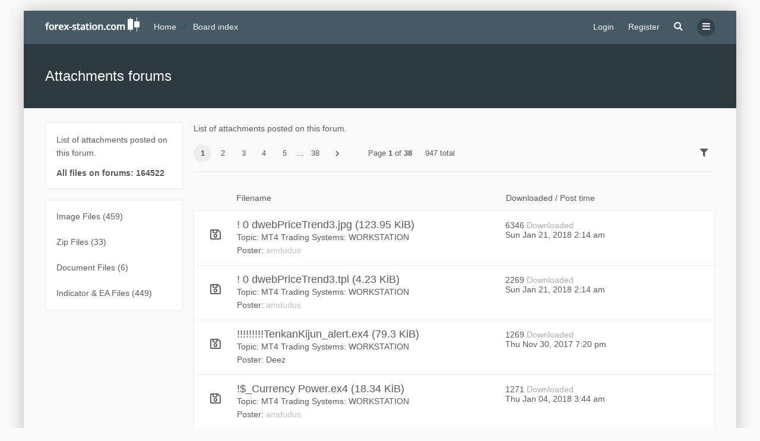

--- FILE ---
content_type: text/html; charset=UTF-8
request_url: https://forex-station.com/attach?t=8474838
body_size: 11149
content:
<!DOCTYPE html>
<html dir="ltr" lang="en-gb">
	<head>
<link rel="apple-touch-icon" sizes="180x180" href="/apple-touch-icon.png">
<link rel="manifest" href="/site.webmanifest">
<link rel="mask-icon" href="/safari-pinned-tab.svg" color="#5bbad5">
<meta name="msapplication-TileColor" content="#da532c">

	<meta name="theme-color" content="#59c5c7">
	<meta name="title" content="Forex Station | Advanced Technical Analysis Forum" />
	<meta name="keywords" content="forex forum, download forex indicators, forex systems, metatrader, mt4, mt5, technical indicators" />
<meta name="description" content="🥇 The world's #1 MT4 & MT5 developers. Our non-repainting MetaTrader indicators, Trading Systems & EA's are created in-house & 100% free to download."/>
		<meta charset="utf-8" />
		<meta http-equiv="X-UA-Compatible" content="IE=edge">
		<meta name="viewport" content="width=device-width, initial-scale=1" />
			
		<meta charset="utf-8">
		<meta http-equiv="X-UA-Compatible" content="IE=edge">
		<meta name="viewport" content="width=device-width, initial-scale=1">
		
		<title>Attachments forums</title>

		
					<link rel="canonical" href="/attach?t=8474838">
		
		<!--
			Style name: Ravaio
			Author: Gramziu
		--> 

					<link rel="stylesheet" href="https://forex-station.com/styles/ravaio/theme/stylesheet.min.css?assets_version=5578">
				
					
			
			<link rel="stylesheet" href="https://use.fontawesome.com/releases/v5.15.4/css/all.css" integrity="sha384-DyZ88mC6Up2uqS4h/KRgHuoeGwBcD4Ng9SiP4dIRy0EXTlnuz47vAwmeGwVChigm" crossorigin="anonymous">
				<link rel="stylesheet" href="https://forex-station.com/styles/ravaio/theme/cst.css?assets_version=5578">
 
		
		
		<style>
.chunk,
.chunk-inner {
	max-width: 1200px;
}
.site_logo {
	background-image: url("https://forex-station.com/ext/gramziu/ravaio/assets/site_logo.png");
	height: 24px;
	width: 159px;
}
.dropdown-profile {
	left: 200px;
}
.rtl .dropdown-profile {
	left: auto;
	right: 200px;
}
@media (min-width: 701px) {
	.postprofile {
		padding-right: 18px;
		width: 200px;
	}
	.postbody {
		margin-left: 200px;
	}
	.rtl .postprofile {
		padding-left: 18px;
		padding-right: 0;
	}
	.rtl .postbody {
		margin-right: 200px;
		margin-left: 0;
	}
}
@media (max-width: 700px) {
	.standard-profile {
		display: none;
	}
}
body {
	padding: 0 18px;
}
#wrap {
	border-radius: 2px;
	box-shadow: 0 0 30px rgba(0, 0, 0, 0.24);
	margin: 18px auto;
	max-width: 1200px;
}
#wrap-inner {
	background-color: #FFFFFF;
	border-radius: 2px;
}
.chunk {
	padding: 0 36px;
}
.chunk-inner {
	padding: 0 18px;
}
.chunk-10, .chunk-100, .chunk-125, .chunk-15, .chunk-20, .chunk-25, .chunk-30, .chunk-33, .chunk-35, .chunk-40, .chunk-45, .chunk-50, .chunk-55, .chunk-60, .chunk-65, .chunk-66, .chunk-70, .chunk-75, .chunk-80, .chunk-85, .chunk-90, .chunk-95 {
	padding: 0 18px;
}
#wrap-header,
#wrap-header-index {
	border-radius: 2px 2px 0 0;
}
.is-sticky #wrap-header,
.is-sticky #wrap-header-index {
	border-radius: 0;
}
#site-desc-full,
#site-desc-small,
#sub-header {
	border-radius: 2px 2px 0 0;
}
#wrap-footer {
	border-radius: 0 0 2px 2px;
}
#information {
	border-radius: 2px 2px 0 0;
}
@media (max-width: 1000px) {
	#wrap {
		margin: 0;
	}
	.chunk-inner {
		padding: 0;
	}
}
.is-sticky #wrap-header,
.is-sticky #wrap-header-index {
	border-radius: 0;
	box-shadow: 0 6px 6px -6px rgba(0, 0, 0, 0.42);
}
.anchor {
	margin-top: -56px;
	padding-top: 56px;
	display: block;
	float: left;
}
.postbody {
	background-color: transparent;
	border-width: 0 0 0 1px;
}
.rtl .postbody {
	border-width: 0 1px 0 0;
}
.post-actions {
	clear: both;
}
.postbody:after {
	clear: both;
	content: "";
	display: block;
}
.pm-self .postbody {
	border-width: 0 1px 0 0;
}
.rtl .pm-self .postbody {
	border-width: 0 0 0 1px;
}
.pm .postprofile,
.pm-self .postprofile {
	width: 53px;
}
@media (min-width: 701px) {
	.postprofile {
		padding: 18px;
	}
	.pm .postprofile,
	.pm-self .postprofile{
		padding: 18px 9px;
	}
}
@media (min-width: 601px) and (max-width: 700px) {
	.postprofile,
	.pm-self .postprofile {
		width: 53px;
	}
}
.post {
	background-color: rgb(249, 249, 249);
	border-color: #eeeeee;
	border-radius: 2px;
	border-style: solid;
	border-width: 1px;
	box-shadow: 0 0 6px rgba(0, 0, 0, 0.03);
}
.post.reported {
	border-color: #FFCFDB;
}
.post.unapproved {
	border-color: #FFCFBD;
}
@media (max-width: 600px) {
	.pm .postprofile,
	.pm-self .postprofile {
		margin: 0;
	}
}
#site-desc-full #page-description {
	top: ; left: ; right: ; bottom: ; text-align: center;
}
</style>
	<link rel="stylesheet" href="https://forex-station.com/ext/gramziu/ravaio/assets/colors.min.css?assets_version=5578">
<style>#index-link {
    display: block;
    position: absolute;
    left: 0;
    top: 0;
    right: 0;
    bottom: 0;
    font-size: 0;
}

.bbc_img {
    max-width: 100%;

}
.poster-online {
    background-color: #388e3c;
    border-color: #FFFFFF;

}

.emoji {
    cursor:text;
    height:1.5em;
    vertical-align:text-bottom;
    width:1.5em
}

.sub-header-buttons > * {
    position: relative;
}

.notice { opacity: 1 !important; }

#main-index + .background-deep {
    background-color: #F8F8F8;

}
#sidebar-recent-topics-forum a {
    font-weight: 500;
}

img.center {
    margin: 0 auto;
    display: block;
}

.responsive {
  max-width: 100%;
  height: auto;
}

.sub-header-buttons .button {
    margin-top: 3px;
    margin-bottom: 3px;
}
.table {
    border-radius:2px;
    border-spacing:0;
    border-collapse:initial;
}
.table th:first-child {
    border-top-left-radius:2px
}
.table th:last-child {
    border-top-right-radius:2px;
 }
.table tr+tr td {
    border-top-color:#eee;
    border-top-style:solid;
    border-top-width:1px;
}
.table tr:last-child td:first-child {
    border-bottom-left-radius:2px;
}
.table tr:last-child td:last-child {
    border-bottom-right-radius:2px;
}

#page-description {
    visibility: hidden;
    position: absolute;
}
.attachbox-item {
    padding: 0;
}
.attachbox-item {
    margin-bottom: 9px;
}</style>
		

		<link href="https://forex-station.com/ext/gfksx/thanksforposts/styles/ravaio/theme/thanks.css?assets_version=5578" rel="stylesheet" media="screen">
<link href="https://forex-station.com/ext/phpbb/pages/styles/ravaio/theme/pages_common.css?assets_version=5578" rel="stylesheet" media="screen">
<link href="https://forex-station.com/ext/stoker/adsenseads/styles/prosilver/theme/adsenseads.css?assets_version=5578" rel="stylesheet" media="screen">


			</head>
	<body id="phpbb" class="nojs notouch section-app/attach ltr  variant-1">

		
		<div id="wrap">

			
		<div id="wrap-inner">

			
			<a id="top" class="anchor" accesskey="t"></a>
			<div id="wrap-header">
								<div class="site-header chunk">
					<a id="logo" href="https://forex-station.com" title="Home"><span class="imageset site_logo"></span></a>

					<nav>
						
						<ul class="site-nav">

							
							
							
							
							
																	<li>
										<a href="https://forex-station.com/ucp.php?mode=login&amp;redirect=attach%3Ft%3D8474838&amp;sid=92d6f87a15ce00a814baa3bb9e6d96f1" title="Login" accesskey="x" data-toggle="modal" data-target="#quick-login" data-remote="false">Login</a>
									</li>
																									<li >
										<a href="https://forex-station.com/ucp.php?mode=register&amp;sid=92d6f87a15ce00a814baa3bb9e6d96f1">Register</a>
									</li>
								
								
							
							
															<li id="main-search-box" class="re-md-r">
									<a data-toggle="dropdown" class="w-drop" href="https://forex-station.com/search.php?sid=92d6f87a15ce00a814baa3bb9e6d96f1"><i class="fas fa-search"></i></a>
									<div class="dropdown-search">
										<form action="https://forex-station.com/search.php?sid=92d6f87a15ce00a814baa3bb9e6d96f1" method="get">
											<fieldset>
												<button type="submit" title="Search"><i class="fas fa-search"></i></button><div><input name="keywords" type="search" maxlength="128" title="Search for keywords" size="20" value="" placeholder="Search…" id="main-search" /></div>
												<input type="hidden" name="sid" value="92d6f87a15ce00a814baa3bb9e6d96f1" />

											</fieldset>
										</form>
									</div>
								</li>
							
							
							<li class="">
								<a data-toggle="dropdown" href="#" id="header-mini-menu"><i class="fas fa-bars"></i></a>
								<ul id="more-menu" class="dropdown-box">
																			<li id="main-search-box-md" class="re-md">
											<form action="https://forex-station.com/search.php?sid=92d6f87a15ce00a814baa3bb9e6d96f1" method="get">
												<fieldset>
													<button type="submit" title="Search"><i class="fas fa-search"></i></button><div><input name="keywords" type="search" maxlength="128" title="Search for keywords" size="20" value="" placeholder="Search…" id="main-search-md" /></div>
													<input type="hidden" name="sid" value="92d6f87a15ce00a814baa3bb9e6d96f1" />

												</fieldset>
											</form>
										</li>
									
									
<li class="separator re-md"></li>

																																																	<li><a href="https://forex-station.com/unanswered.html"><i class="far fa-comment fa-fw"></i>Unanswered topics</a></li>
										<li><a href="https://forex-station.com/active-topics.html"><i class="far fa-comment-dots fa-fw"></i>Active topics</a></li>
									
									<li><a href="/forex-economic-calendar?sid=92d6f87a15ce00a814baa3bb9e6d96f1"><i class="far fa-calendar fa-fw"></i>Forex Calendar</a></li>								</ul>
							</li>

							
						</ul>

						<ol itemscope itemtype="https://schema.org/BreadcrumbList" id="breadcrumbs" class="bread-normal"><li itemprop="itemListElement" itemscope itemtype="https://schema.org/ListItem">
			<a itemprop="item" itemtype="https://schema.org/Thing" itemscope href="https://forex-station.com" itemid="https://forex-station.com" data-navbar-reference="home">
				<span itemprop="name">Home</span>
			</a>
			<meta itemprop="position" content="1">
		</li><li itemprop="itemListElement" itemscope itemtype="https://schema.org/ListItem" class="crumb-solid">
		<a itemprop="item" itemtype="https://schema.org/Thing" itemscope href="https://forex-station.com/" itemid="https://forex-station.com/" accesskey="h" data-navbar-reference="index">
			<span itemprop="name">Board index</span>
		</a>
		<meta itemprop="position" content="2">
	</li></ol>
					</nav>
				</div>
							</div>

			

			<a id="start_here" class="anchor"></a>

			<div id="page-body" class="page-body" role="main">

				<script defer src="https://static.cloudflareinsights.com/beacon.min.js/vcd15cbe7772f49c399c6a5babf22c1241717689176015" integrity="sha512-ZpsOmlRQV6y907TI0dKBHq9Md29nnaEIPlkf84rnaERnq6zvWvPUqr2ft8M1aS28oN72PdrCzSjY4U6VaAw1EQ==" data-cf-beacon='{"rayId":"90f278108f3fe7f1","serverTiming":{"name":{"cfExtPri":true,"cfL4":true,"cfSpeedBrain":true,"cfCacheStatus":true}},"version":"2025.1.0","token":"0d1ee81a65cc409aa6e02cef6fae8e5c"}' crossorigin="anonymous" type="1b889c52bd739c0eba5a8e87-text/javascript"></script>
<script defer src="https://static.cloudflareinsights.com/beacon.min.js/vcd15cbe7772f49c399c6a5babf22c1241717689176015" integrity="sha512-ZpsOmlRQV6y907TI0dKBHq9Md29nnaEIPlkf84rnaERnq6zvWvPUqr2ft8M1aS28oN72PdrCzSjY4U6VaAw1EQ==" data-cf-beacon='{"rayId":"936367c1edd0a870","serverTiming":{"name":{"cfExtPri":true,"cfL4":true,"cfSpeedBrain":true,"cfCacheStatus":true}},"version":"2025.4.0-1-g37f21b1","token":"0d1ee81a65cc409aa6e02cef6fae8e5c"}' crossorigin="anonymous" type="57a03eaa431443fbeb8d395b-text/javascript"></script>
<script src="/cdn-cgi/scripts/7d0fa10a/cloudflare-static/rocket-loader.min.js" data-cf-settings="1b889c52bd739c0eba5a8e87-|49" defer type="57a03eaa431443fbeb8d395b-text/javascript"></script><script defer src="https://static.cloudflareinsights.com/beacon.min.js/vcd15cbe7772f49c399c6a5babf22c1241717689176015" integrity="sha512-ZpsOmlRQV6y907TI0dKBHq9Md29nnaEIPlkf84rnaERnq6zvWvPUqr2ft8M1aS28oN72PdrCzSjY4U6VaAw1EQ==" data-cf-beacon='{"rayId":"94659fac1e08a7f3","serverTiming":{"name":{"cfExtPri":true,"cfL4":true,"cfSpeedBrain":true,"cfCacheStatus":true}},"version":"2025.4.0-1-g37f21b1","token":"0d1ee81a65cc409aa6e02cef6fae8e5c"}' crossorigin="anonymous"></script>
<script src="/cdn-cgi/scripts/7d0fa10a/cloudflare-static/rocket-loader.min.js" data-cf-settings="57a03eaa431443fbeb8d395b-|49" defer></script><!--
	Attachnemt file center phpBB 3.1: Anvar Stybaev (http://apwa.ru)
-->

<style>
#wrap-header {
	z-index: 5 !important;
}
.bottom-ads {
	position: relative;
	width: 100%;
	padding: 40px;
	text-align: center;
}
@media (min-width: 700px) and (max-width: 801px), (min-width: 1000px) {
	.bottom-ads {
		display: none;
	}
}
</style>

<div id="sub-header">
	<div class="chunk">
		<div class="sub-header-title">
			<h2>Attachments forums</h2>
		</div>
	</div>
</div>

<div id="mbrs" class="background-main">
	<div class="chunk">

		<div id="cp-sidebar">

			<dl class="cp-sidebar-block" style="padding: 18px;">
				<p>List of attachments posted on this forum.</p>
				<br>
				<a href="/attach?sid=92d6f87a15ce00a814baa3bb9e6d96f1"><strong>All files on forums: 164522</strong></a>
			</dl>

						<div id="cp-menu">
				<ul>
										<li><a href="/attach/1?t=8474838&amp;sid=92d6f87a15ce00a814baa3bb9e6d96f1"> Image Files (459)</a></li>
										<li><a href="/attach/2?t=8474838&amp;sid=92d6f87a15ce00a814baa3bb9e6d96f1"> Zip Files (33)</a></li>
										<li><a href="/attach/4?t=8474838&amp;sid=92d6f87a15ce00a814baa3bb9e6d96f1"> Document Files (6)</a></li>
										<li><a href="/attach/6?t=8474838&amp;sid=92d6f87a15ce00a814baa3bb9e6d96f1"> Indicator &amp; EA Files (449)</a></li>
									</ul>
			</div>
<center>
<script async src="https://pagead2.googlesyndication.com/pagead/js/adsbygoogle.js?client=ca-pub-4522130838378759"
     crossorigin="anonymous"></script>
<!-- ATTACHMENTS BANNER 1 -->
<ins class="adsbygoogle"
     style="display:block"
     data-ad-client="ca-pub-4522130838378759"
     data-ad-slot="9928109413"
     data-ad-format="auto"
     data-full-width-responsive="true"></ins>
<script>
     (adsbygoogle = window.adsbygoogle || []).push({});
</script>
<br>
			
			

		</div>

		<div id="cp-main">
			<div id="cp-main-inner">

				<style>
	@media (max-width: 700px), (min-width: 801px) and (max-width: 1000px) {
		.cp-list-header {
			display: none;
		}
	}

	.cp-list li:hover .cp-list-icon-image img {
		transform: translate3d(-50%, -50%, 0);
	}

	.cp-list-icon-image img {
		transform: translate3d(-50%, -50%, 0);
		margin: 0;
		left: 50%;
		width: auto;
		height: auto;
		max-width: 52px;
		max-height: 100%;
		pointer-events: auto;
	}

	.forum_attachment:after {
		content: "\f0c7";
	}

	.cp-list li:hover .forum_attachment {
		color: inherit;
	}

	.ellipsis-text {
		display: inline-block;
		overflow: hidden;
		text-overflow: ellipsis;
		width: 100%;
	}

	@media (max-width: 800px) {
		#cp-sidebar {
			display: none;
		}
	}
</style>

	<form id="ucp" method="post" action="/attach?t=8474838&amp;sid=92d6f87a15ce00a814baa3bb9e6d96f1">
		
		<p>List of attachments posted on this forum.</p>

		<div class="action-bar-top">
			<div class="pagination">
				 
					<ul><li class="active"><span>1</span></li><li><a href="/attach?t=8474838&amp;sk=a&amp;sd=a&amp;sid=92d6f87a15ce00a814baa3bb9e6d96f1&amp;start=25" role="button">2</a></li><li><a href="/attach?t=8474838&amp;sk=a&amp;sd=a&amp;sid=92d6f87a15ce00a814baa3bb9e6d96f1&amp;start=50" role="button">3</a></li><li><a href="/attach?t=8474838&amp;sk=a&amp;sd=a&amp;sid=92d6f87a15ce00a814baa3bb9e6d96f1&amp;start=75" role="button">4</a></li><li><a href="/attach?t=8474838&amp;sk=a&amp;sd=a&amp;sid=92d6f87a15ce00a814baa3bb9e6d96f1&amp;start=100" role="button">5</a></li><li class="ellipsis" role="separator"><span>…</span></li><li><a href="/attach?t=8474838&amp;sk=a&amp;sd=a&amp;sid=92d6f87a15ce00a814baa3bb9e6d96f1&amp;start=925" role="button">38</a></li><li class="next"><a href="/attach?t=8474838&amp;sk=a&amp;sd=a&amp;sid=92d6f87a15ce00a814baa3bb9e6d96f1&amp;start=25" rel="next" role="button"><i class="fas fa-chevron-right"></i></a></li></ul><div class="page-jump">
		<a href="#" title="Click to jump to page…" data-toggle="dropdown">Page <strong>1</strong> of <strong>38</strong></a>
		<ul class="dropdown-box">
			<li class="page-jump-form"><input type="number" name="page-number" min="1" max="999999" title="Enter the page number you wish to go to" class="input" data-per-page="25" data-base-url="&#x2F;attach&#x3F;t&#x3D;8474838&amp;amp&#x3B;sk&#x3D;a&amp;amp&#x3B;sd&#x3D;a&amp;amp&#x3B;sid&#x3D;92d6f87a15ce00a814baa3bb9e6d96f1" data-start-name="start" placeholder="Jump to page" /><input class="button" value="Go" type="button" /></li>
		</ul>
	</div>								947 total
			</div>

			<div>
				<span class="button-round" data-toggle="dropdown"><i class="fa fa-filter"></i></span>

				<div class="dropdown-box-big">
					<div class="dropdown-header"><h5>Sort by</h5></div>
					<div class="dropdown-body">
						<select name="sk" id="sk"><option value="a" selected="selected">Filename</option><option value="b">File comment</option><option value="c">Extension</option><option value="d">File size</option><option value="e">Downloads</option><option value="f">Post time</option><option value="g">Topic title</option></select>
						<select name="sd" id="sd"><option value="a" selected="selected">Ascending</option><option value="d">Descending</option></select>
					</div> 
					<div class="dropdown-footer">
						<input type="submit" name="sort" value="Sort" />
					</div>
					
				</div>
			</div>
		</div>
		
		<div class="cp-list-header">
			<div class="cp-list-header-description"><div><a href="/attach?t=8474838&amp;sk=a&amp;sd=d&amp;sid=92d6f87a15ce00a814baa3bb9e6d96f1">Filename</a></div></div>
			<div class="cp-list-header-recent">
				<a href="/attach?t=8474838&amp;sk=e&amp;sd=a&amp;sid=92d6f87a15ce00a814baa3bb9e6d96f1">Downloaded</a> / <a href="/attach?t=8474838&amp;sk=f&amp;sd=a&amp;sid=92d6f87a15ce00a814baa3bb9e6d96f1">Post time</a>
			</div>
		</div>

		<ol class="cp-list">
					<li>
									<div class="cp-list-icon forum_attachment"></div>
								<div class="cp-list-description">
					<div class="cp-list-description-inner ellipsis-text">
						<h4>
							<a href="/attach/file/3415278?sid=92d6f87a15ce00a814baa3bb9e6d96f1" class="topictitle attachment-filename" title="! 0 dwebPriceTrend3.jpg">! 0 dwebPriceTrend3.jpg</a>
							(123.95 KiB)
						</h4>
						<p>
															Topic:
														<a href="https://forex-station.com/post1295466556.html#p1295466556">МТ4 Trading Systems: WORKSTATION</a>
						</p>
						<p>
							Poster:
							<a href="https://forex-station.com/member4928668.html?sid=92d6f87a15ce00a814baa3bb9e6d96f1" style="color: #BFBFBF;" class="username-coloured">amdudus</a>
						</p>
					</div>
				</div>
				<div class="cp-list-recent">
					6346 <dfn>Downloaded</dfn>
					<br>
					Sun Jan 21, 2018 2:14 am
				</div>
			</li>
					<li>
									<div class="cp-list-icon forum_attachment"></div>
								<div class="cp-list-description">
					<div class="cp-list-description-inner ellipsis-text">
						<h4>
							<a href="/attach/file/3415279?sid=92d6f87a15ce00a814baa3bb9e6d96f1" class="topictitle attachment-filename" title="! 0 dwebPriceTrend3.tpl">! 0 dwebPriceTrend3.tpl</a>
							(4.23 KiB)
						</h4>
						<p>
															Topic:
														<a href="https://forex-station.com/post1295466556.html#p1295466556">МТ4 Trading Systems: WORKSTATION</a>
						</p>
						<p>
							Poster:
							<a href="https://forex-station.com/member4928668.html?sid=92d6f87a15ce00a814baa3bb9e6d96f1" style="color: #BFBFBF;" class="username-coloured">amdudus</a>
						</p>
					</div>
				</div>
				<div class="cp-list-recent">
					2269 <dfn>Downloaded</dfn>
					<br>
					Sun Jan 21, 2018 2:14 am
				</div>
			</li>
					<li>
									<div class="cp-list-icon forum_attachment"></div>
								<div class="cp-list-description">
					<div class="cp-list-description-inner ellipsis-text">
						<h4>
							<a href="/attach/file/3414843?sid=92d6f87a15ce00a814baa3bb9e6d96f1" class="topictitle attachment-filename" title="!!!!!!!!!TenkanKijun_alert.ex4">!!!!!!!!!TenkanKijun_alert.ex4</a>
							(79.3 KiB)
						</h4>
						<p>
															Topic:
														<a href="https://forex-station.com/post1295466334.html#p1295466334">МТ4 Trading Systems: WORKSTATION</a>
						</p>
						<p>
							Poster:
							<a href="https://forex-station.com/member4929056.html?sid=92d6f87a15ce00a814baa3bb9e6d96f1" class="username">Deez</a>
						</p>
					</div>
				</div>
				<div class="cp-list-recent">
					1269 <dfn>Downloaded</dfn>
					<br>
					Thu Nov 30, 2017 7:20 pm
				</div>
			</li>
					<li>
									<div class="cp-list-icon forum_attachment"></div>
								<div class="cp-list-description">
					<div class="cp-list-description-inner ellipsis-text">
						<h4>
							<a href="/attach/file/3415125?sid=92d6f87a15ce00a814baa3bb9e6d96f1" class="topictitle attachment-filename" title="!$_Currency Power.ex4">!$_Currency Power.ex4</a>
							(18.34 KiB)
						</h4>
						<p>
															Topic:
														<a href="https://forex-station.com/post1295466487.html#p1295466487">МТ4 Trading Systems: WORKSTATION</a>
						</p>
						<p>
							Poster:
							<a href="https://forex-station.com/member4928668.html?sid=92d6f87a15ce00a814baa3bb9e6d96f1" style="color: #BFBFBF;" class="username-coloured">amdudus</a>
						</p>
					</div>
				</div>
				<div class="cp-list-recent">
					1271 <dfn>Downloaded</dfn>
					<br>
					Thu Jan 04, 2018 3:44 am
				</div>
			</li>
					<li>
									<div class="cp-list-icon forum_attachment"></div>
								<div class="cp-list-description">
					<div class="cp-list-description-inner ellipsis-text">
						<h4>
							<a href="/attach/file/3415124?sid=92d6f87a15ce00a814baa3bb9e6d96f1" class="topictitle attachment-filename" title="!$_Currency Power.jpg">!$_Currency Power.jpg</a>
							(102.93 KiB)
						</h4>
						<p>
															Topic:
														<a href="https://forex-station.com/post1295466487.html#p1295466487">МТ4 Trading Systems: WORKSTATION</a>
						</p>
						<p>
							Poster:
							<a href="https://forex-station.com/member4928668.html?sid=92d6f87a15ce00a814baa3bb9e6d96f1" style="color: #BFBFBF;" class="username-coloured">amdudus</a>
						</p>
					</div>
				</div>
				<div class="cp-list-recent">
					5608 <dfn>Downloaded</dfn>
					<br>
					Thu Jan 04, 2018 3:44 am
				</div>
			</li>
					<li>
									<div class="cp-list-icon forum_attachment"></div>
								<div class="cp-list-description">
					<div class="cp-list-description-inner ellipsis-text">
						<h4>
							<a href="/attach/file/3415160?sid=92d6f87a15ce00a814baa3bb9e6d96f1" class="topictitle attachment-filename" title="!MT4 STOPLIGHT 1.jpg">!MT4 STOPLIGHT 1.jpg</a>
							(262.88 KiB)
						</h4>
						<p>
															Topic:
														<a href="https://forex-station.com/post1295466506.html#p1295466506">МТ4 Trading Systems: WORKSTATION</a>
						</p>
						<p>
							Poster:
							<a href="https://forex-station.com/member4928668.html?sid=92d6f87a15ce00a814baa3bb9e6d96f1" style="color: #BFBFBF;" class="username-coloured">amdudus</a>
						</p>
					</div>
				</div>
				<div class="cp-list-recent">
					6320 <dfn>Downloaded</dfn>
					<br>
					Fri Jan 05, 2018 1:27 am
				</div>
			</li>
					<li>
									<div class="cp-list-icon forum_attachment"></div>
								<div class="cp-list-description">
					<div class="cp-list-description-inner ellipsis-text">
						<h4>
							<a href="/attach/file/3415162?sid=92d6f87a15ce00a814baa3bb9e6d96f1" class="topictitle attachment-filename" title="!MT4 STOPLIGHT.ex4">!MT4 STOPLIGHT.ex4</a>
							(28.12 KiB)
						</h4>
						<p>
															Topic:
														<a href="https://forex-station.com/post1295466506.html#p1295466506">МТ4 Trading Systems: WORKSTATION</a>
						</p>
						<p>
							Poster:
							<a href="https://forex-station.com/member4928668.html?sid=92d6f87a15ce00a814baa3bb9e6d96f1" style="color: #BFBFBF;" class="username-coloured">amdudus</a>
						</p>
					</div>
				</div>
				<div class="cp-list-recent">
					1845 <dfn>Downloaded</dfn>
					<br>
					Fri Jan 05, 2018 1:27 am
				</div>
			</li>
					<li>
									<div class="cp-list-icon forum_attachment"></div>
								<div class="cp-list-description">
					<div class="cp-list-description-inner ellipsis-text">
						<h4>
							<a href="/attach/file/3415159?sid=92d6f87a15ce00a814baa3bb9e6d96f1" class="topictitle attachment-filename" title="!MT4 STOPLIGHT.jpg">!MT4 STOPLIGHT.jpg</a>
							(81.71 KiB)
						</h4>
						<p>
															Topic:
														<a href="https://forex-station.com/post1295466506.html#p1295466506">МТ4 Trading Systems: WORKSTATION</a>
						</p>
						<p>
							Poster:
							<a href="https://forex-station.com/member4928668.html?sid=92d6f87a15ce00a814baa3bb9e6d96f1" style="color: #BFBFBF;" class="username-coloured">amdudus</a>
						</p>
					</div>
				</div>
				<div class="cp-list-recent">
					6320 <dfn>Downloaded</dfn>
					<br>
					Fri Jan 05, 2018 1:26 am
				</div>
			</li>
					<li>
									<div class="cp-list-icon forum_attachment"></div>
								<div class="cp-list-description">
					<div class="cp-list-description-inner ellipsis-text">
						<h4>
							<a href="/attach/file/3415161?sid=92d6f87a15ce00a814baa3bb9e6d96f1" class="topictitle attachment-filename" title="!MT4 STOPLIGHT.mq4">!MT4 STOPLIGHT.mq4</a>
							(24.58 KiB)
						</h4>
						<p>
															Topic:
														<a href="https://forex-station.com/post1295466506.html#p1295466506">МТ4 Trading Systems: WORKSTATION</a>
						</p>
						<p>
							Poster:
							<a href="https://forex-station.com/member4928668.html?sid=92d6f87a15ce00a814baa3bb9e6d96f1" style="color: #BFBFBF;" class="username-coloured">amdudus</a>
						</p>
					</div>
				</div>
				<div class="cp-list-recent">
					2180 <dfn>Downloaded</dfn>
					<br>
					Fri Jan 05, 2018 1:27 am
				</div>
			</li>
					<li>
									<div class="cp-list-icon forum_attachment"></div>
								<div class="cp-list-description">
					<div class="cp-list-description-inner ellipsis-text">
						<h4>
							<a href="/attach/file/3415463?sid=92d6f87a15ce00a814baa3bb9e6d96f1" class="topictitle attachment-filename" title="!Mur_VM-2.01.ex4">!Mur_VM-2.01.ex4</a>
							(18.97 KiB)
						</h4>
						<p>
															Topic:
														<a href="https://forex-station.com/post1295466654.html#p1295466654">МТ4 Trading Systems: WORKSTATION</a>
						</p>
						<p>
							Poster:
							<a href="https://forex-station.com/member4928668.html?sid=92d6f87a15ce00a814baa3bb9e6d96f1" style="color: #BFBFBF;" class="username-coloured">amdudus</a>
						</p>
					</div>
				</div>
				<div class="cp-list-recent">
					1252 <dfn>Downloaded</dfn>
					<br>
					Wed Feb 07, 2018 6:57 am
				</div>
			</li>
					<li>
									<div class="cp-list-icon forum_attachment"></div>
								<div class="cp-list-description">
					<div class="cp-list-description-inner ellipsis-text">
						<h4>
							<a href="/attach/file/3415462?sid=92d6f87a15ce00a814baa3bb9e6d96f1" class="topictitle attachment-filename" title="!Mur_VM-2.01.jpg">!Mur_VM-2.01.jpg</a>
							(137.56 KiB)
						</h4>
						<p>
															Topic:
														<a href="https://forex-station.com/post1295466654.html#p1295466654">МТ4 Trading Systems: WORKSTATION</a>
						</p>
						<p>
							Poster:
							<a href="https://forex-station.com/member4928668.html?sid=92d6f87a15ce00a814baa3bb9e6d96f1" style="color: #BFBFBF;" class="username-coloured">amdudus</a>
						</p>
					</div>
				</div>
				<div class="cp-list-recent">
					5229 <dfn>Downloaded</dfn>
					<br>
					Wed Feb 07, 2018 6:57 am
				</div>
			</li>
					<li>
									<div class="cp-list-icon forum_attachment"></div>
								<div class="cp-list-description">
					<div class="cp-list-description-inner ellipsis-text">
						<h4>
							<a href="/attach/file/3414832?sid=92d6f87a15ce00a814baa3bb9e6d96f1" class="topictitle attachment-filename" title="!SM_ADR Marker.ex4">!SM_ADR Marker.ex4</a>
							(12.4 KiB)
						</h4>
						<p>
															Topic:
														<a href="https://forex-station.com/post1295466325.html#p1295466325">МТ4 Trading Systems: WORKSTATION</a>
						</p>
						<p>
							Poster:
							<a href="https://forex-station.com/member4867375.html?sid=92d6f87a15ce00a814baa3bb9e6d96f1" class="username">friend4you</a>
						</p>
					</div>
				</div>
				<div class="cp-list-recent">
					1576 <dfn>Downloaded</dfn>
					<br>
					Thu Nov 30, 2017 1:31 am
				</div>
			</li>
					<li>
									<div class="cp-list-icon forum_attachment"></div>
								<div class="cp-list-description">
					<div class="cp-list-description-inner ellipsis-text">
						<h4>
							<a href="/attach/file/3414760?sid=92d6f87a15ce00a814baa3bb9e6d96f1" class="topictitle attachment-filename" title="!XPS v8 TRENDBARS.ex4">!XPS v8 TRENDBARS.ex4</a>
							(5.39 KiB)
						</h4>
						<p>
															Topic:
														<a href="https://forex-station.com/post1295466297.html#p1295466297">МТ4 Trading Systems: WORKSTATION</a>
						</p>
						<p>
							Poster:
							<a href="https://forex-station.com/member4928668.html?sid=92d6f87a15ce00a814baa3bb9e6d96f1" style="color: #BFBFBF;" class="username-coloured">amdudus</a>
						</p>
					</div>
				</div>
				<div class="cp-list-recent">
					4021 <dfn>Downloaded</dfn>
					<br>
					Tue Nov 28, 2017 1:49 am
				</div>
			</li>
					<li>
									<div class="cp-list-icon forum_attachment"></div>
								<div class="cp-list-description">
					<div class="cp-list-description-inner ellipsis-text">
						<h4>
							<a href="/attach/file/3415183?sid=92d6f87a15ce00a814baa3bb9e6d96f1" class="topictitle attachment-filename" title="# Hi Low - Open Close CANDLES.ex4"># Hi Low - Open Close CANDLES.ex4</a>
							(48.52 KiB)
						</h4>
						<p>
															Topic:
														<a href="https://forex-station.com/post1295466515.html#p1295466515">МТ4 Trading Systems: WORKSTATION</a>
						</p>
						<p>
							Poster:
							<a href="https://forex-station.com/member4928668.html?sid=92d6f87a15ce00a814baa3bb9e6d96f1" style="color: #BFBFBF;" class="username-coloured">amdudus</a>
						</p>
					</div>
				</div>
				<div class="cp-list-recent">
					1553 <dfn>Downloaded</dfn>
					<br>
					Mon Jan 15, 2018 6:51 am
				</div>
			</li>
					<li>
									<div class="cp-list-icon forum_attachment"></div>
								<div class="cp-list-description">
					<div class="cp-list-description-inner ellipsis-text">
						<h4>
							<a href="/attach/file/3415182?sid=92d6f87a15ce00a814baa3bb9e6d96f1" class="topictitle attachment-filename" title="# Hi Low - Open Close CANDLES.jpg"># Hi Low - Open Close CANDLES.jpg</a>
							(95.32 KiB)
						</h4>
						<p>
															Topic:
														<a href="https://forex-station.com/post1295466515.html#p1295466515">МТ4 Trading Systems: WORKSTATION</a>
						</p>
						<p>
							Poster:
							<a href="https://forex-station.com/member4928668.html?sid=92d6f87a15ce00a814baa3bb9e6d96f1" style="color: #BFBFBF;" class="username-coloured">amdudus</a>
						</p>
					</div>
				</div>
				<div class="cp-list-recent">
					4760 <dfn>Downloaded</dfn>
					<br>
					Mon Jan 15, 2018 6:51 am
				</div>
			</li>
					<li>
									<div class="cp-list-icon forum_attachment"></div>
								<div class="cp-list-description">
					<div class="cp-list-description-inner ellipsis-text">
						<h4>
							<a href="/attach/file/3415282?sid=92d6f87a15ce00a814baa3bb9e6d96f1" class="topictitle attachment-filename" title="##BreakOut_BOX_5_Asian_Session_HLbox_SCREEN_TEXT_indicator.jpg">##BreakOut_BOX_5_Asian_Session_HLbox_SCREEN_TEXT_indicator.jpg</a>
							(88.29 KiB)
						</h4>
						<p>
															Topic:
														<a href="https://forex-station.com/post1295466557.html#p1295466557">МТ4 Trading Systems: WORKSTATION</a>
						</p>
						<p>
							Poster:
							<a href="https://forex-station.com/member4928668.html?sid=92d6f87a15ce00a814baa3bb9e6d96f1" style="color: #BFBFBF;" class="username-coloured">amdudus</a>
						</p>
					</div>
				</div>
				<div class="cp-list-recent">
					6345 <dfn>Downloaded</dfn>
					<br>
					Sun Jan 21, 2018 2:16 am
				</div>
			</li>
					<li>
									<div class="cp-list-icon forum_attachment"></div>
								<div class="cp-list-description">
					<div class="cp-list-description-inner ellipsis-text">
						<h4>
							<a href="/attach/file/3415283?sid=92d6f87a15ce00a814baa3bb9e6d96f1" class="topictitle attachment-filename" title="##BreakOut_BOX_5_Asian_Session_HLbox_SCREEN_TEXT_indicator.mq4">##BreakOut_BOX_5_Asian_Session_HLbox_SCREEN_TEXT_indicator.mq4</a>
							(23.36 KiB)
						</h4>
						<p>
															Topic:
														<a href="https://forex-station.com/post1295466557.html#p1295466557">МТ4 Trading Systems: WORKSTATION</a>
						</p>
						<p>
							Poster:
							<a href="https://forex-station.com/member4928668.html?sid=92d6f87a15ce00a814baa3bb9e6d96f1" style="color: #BFBFBF;" class="username-coloured">amdudus</a>
						</p>
					</div>
				</div>
				<div class="cp-list-recent">
					1196 <dfn>Downloaded</dfn>
					<br>
					Sun Jan 21, 2018 2:16 am
				</div>
			</li>
					<li>
									<div class="cp-list-icon forum_attachment"></div>
								<div class="cp-list-description">
					<div class="cp-list-description-inner ellipsis-text">
						<h4>
							<a href="/attach/file/3415031?sid=92d6f87a15ce00a814baa3bb9e6d96f1" class="topictitle attachment-filename" title="#HA_T3-1_W_LNX.ex4">#HA_T3-1_W_LNX.ex4</a>
							(7.85 KiB)
						</h4>
						<p>
															Topic:
														<a href="https://forex-station.com/post1295466433.html#p1295466433">МТ4 Trading Systems: WORKSTATION</a>
						</p>
						<p>
							Poster:
							<a href="https://forex-station.com/member4928668.html?sid=92d6f87a15ce00a814baa3bb9e6d96f1" style="color: #BFBFBF;" class="username-coloured">amdudus</a>
						</p>
					</div>
				</div>
				<div class="cp-list-recent">
					1099 <dfn>Downloaded</dfn>
					<br>
					Mon Dec 25, 2017 11:11 pm
				</div>
			</li>
					<li>
									<div class="cp-list-icon forum_attachment"></div>
								<div class="cp-list-description">
					<div class="cp-list-description-inner ellipsis-text">
						<h4>
							<a href="/attach/file/3415030?sid=92d6f87a15ce00a814baa3bb9e6d96f1" class="topictitle attachment-filename" title="#HA_T3-1_W_LNX.jpg">#HA_T3-1_W_LNX.jpg</a>
							(105.51 KiB)
						</h4>
						<p>
															Topic:
														<a href="https://forex-station.com/post1295466433.html#p1295466433">МТ4 Trading Systems: WORKSTATION</a>
						</p>
						<p>
							Poster:
							<a href="https://forex-station.com/member4928668.html?sid=92d6f87a15ce00a814baa3bb9e6d96f1" style="color: #BFBFBF;" class="username-coloured">amdudus</a>
						</p>
					</div>
				</div>
				<div class="cp-list-recent">
					5100 <dfn>Downloaded</dfn>
					<br>
					Mon Dec 25, 2017 11:11 pm
				</div>
			</li>
					<li>
									<div class="cp-list-icon forum_attachment"></div>
								<div class="cp-list-description">
					<div class="cp-list-description-inner ellipsis-text">
						<h4>
							<a href="/attach/file/3415032?sid=92d6f87a15ce00a814baa3bb9e6d96f1" class="topictitle attachment-filename" title="#HA_T3-1_W_LNX.mq4">#HA_T3-1_W_LNX.mq4</a>
							(10.36 KiB)
						</h4>
						<p>
															Topic:
														<a href="https://forex-station.com/post1295466433.html#p1295466433">МТ4 Trading Systems: WORKSTATION</a>
						</p>
						<p>
							Poster:
							<a href="https://forex-station.com/member4928668.html?sid=92d6f87a15ce00a814baa3bb9e6d96f1" style="color: #BFBFBF;" class="username-coloured">amdudus</a>
						</p>
					</div>
				</div>
				<div class="cp-list-recent">
					1054 <dfn>Downloaded</dfn>
					<br>
					Mon Dec 25, 2017 11:11 pm
				</div>
			</li>
					<li>
									<div class="cp-list-icon forum_attachment"></div>
								<div class="cp-list-description">
					<div class="cp-list-description-inner ellipsis-text">
						<h4>
							<a href="/attach/file/3415466?sid=92d6f87a15ce00a814baa3bb9e6d96f1" class="topictitle attachment-filename" title="#MurreyMath-TimeFrame-masterpulha2.ex4">#MurreyMath-TimeFrame-masterpulha2.ex4</a>
							(25.46 KiB)
						</h4>
						<p>
															Topic:
														<a href="https://forex-station.com/post1295466654.html#p1295466654">МТ4 Trading Systems: WORKSTATION</a>
						</p>
						<p>
							Poster:
							<a href="https://forex-station.com/member4928668.html?sid=92d6f87a15ce00a814baa3bb9e6d96f1" style="color: #BFBFBF;" class="username-coloured">amdudus</a>
						</p>
					</div>
				</div>
				<div class="cp-list-recent">
					1172 <dfn>Downloaded</dfn>
					<br>
					Wed Feb 07, 2018 6:58 am
				</div>
			</li>
					<li>
									<div class="cp-list-icon forum_attachment"></div>
								<div class="cp-list-description">
					<div class="cp-list-description-inner ellipsis-text">
						<h4>
							<a href="/attach/file/3415464?sid=92d6f87a15ce00a814baa3bb9e6d96f1" class="topictitle attachment-filename" title="#MurreyMath-TimeFrame-masterpulha2.jpg">#MurreyMath-TimeFrame-masterpulha2.jpg</a>
							(122.65 KiB)
						</h4>
						<p>
															Topic:
														<a href="https://forex-station.com/post1295466654.html#p1295466654">МТ4 Trading Systems: WORKSTATION</a>
						</p>
						<p>
							Poster:
							<a href="https://forex-station.com/member4928668.html?sid=92d6f87a15ce00a814baa3bb9e6d96f1" style="color: #BFBFBF;" class="username-coloured">amdudus</a>
						</p>
					</div>
				</div>
				<div class="cp-list-recent">
					5229 <dfn>Downloaded</dfn>
					<br>
					Wed Feb 07, 2018 6:58 am
				</div>
			</li>
					<li>
									<div class="cp-list-icon forum_attachment"></div>
								<div class="cp-list-description">
					<div class="cp-list-description-inner ellipsis-text">
						<h4>
							<a href="/attach/file/3415465?sid=92d6f87a15ce00a814baa3bb9e6d96f1" class="topictitle attachment-filename" title="#MurreyMath-TimeFrame-masterpulha2.mq4">#MurreyMath-TimeFrame-masterpulha2.mq4</a>
							(12.82 KiB)
						</h4>
						<p>
															Topic:
														<a href="https://forex-station.com/post1295466654.html#p1295466654">МТ4 Trading Systems: WORKSTATION</a>
						</p>
						<p>
							Poster:
							<a href="https://forex-station.com/member4928668.html?sid=92d6f87a15ce00a814baa3bb9e6d96f1" style="color: #BFBFBF;" class="username-coloured">amdudus</a>
						</p>
					</div>
				</div>
				<div class="cp-list-recent">
					1332 <dfn>Downloaded</dfn>
					<br>
					Wed Feb 07, 2018 6:58 am
				</div>
			</li>
					<li>
									<div class="cp-list-icon forum_attachment"></div>
								<div class="cp-list-description">
					<div class="cp-list-description-inner ellipsis-text">
						<h4>
							<a href="/attach/file/3415468?sid=92d6f87a15ce00a814baa3bb9e6d96f1" class="topictitle attachment-filename" title="#Xard777-Octave_v6-mod.ex4">#Xard777-Octave_v6-mod.ex4</a>
							(12.38 KiB)
						</h4>
						<p>
															Topic:
														<a href="https://forex-station.com/post1295466655.html#p1295466655">МТ4 Trading Systems: WORKSTATION</a>
						</p>
						<p>
							Poster:
							<a href="https://forex-station.com/member4928668.html?sid=92d6f87a15ce00a814baa3bb9e6d96f1" style="color: #BFBFBF;" class="username-coloured">amdudus</a>
						</p>
					</div>
				</div>
				<div class="cp-list-recent">
					1227 <dfn>Downloaded</dfn>
					<br>
					Wed Feb 07, 2018 7:00 am
				</div>
			</li>
					<li>
									<div class="cp-list-icon forum_attachment"></div>
								<div class="cp-list-description">
					<div class="cp-list-description-inner ellipsis-text">
						<h4>
							<a href="/attach/file/3415467?sid=92d6f87a15ce00a814baa3bb9e6d96f1" class="topictitle attachment-filename" title="#Xard777-Octave_v6-mod.jpg">#Xard777-Octave_v6-mod.jpg</a>
							(106.04 KiB)
						</h4>
						<p>
															Topic:
														<a href="https://forex-station.com/post1295466655.html#p1295466655">МТ4 Trading Systems: WORKSTATION</a>
						</p>
						<p>
							Poster:
							<a href="https://forex-station.com/member4928668.html?sid=92d6f87a15ce00a814baa3bb9e6d96f1" style="color: #BFBFBF;" class="username-coloured">amdudus</a>
						</p>
					</div>
				</div>
				<div class="cp-list-recent">
					4821 <dfn>Downloaded</dfn>
					<br>
					Wed Feb 07, 2018 7:00 am
				</div>
			</li>
				</ol>

		<div class="action-bar-bottom">
			<div class="pagination">
				 
					<ul><li class="active"><span>1</span></li><li><a href="/attach?t=8474838&amp;sk=a&amp;sd=a&amp;sid=92d6f87a15ce00a814baa3bb9e6d96f1&amp;start=25" role="button">2</a></li><li><a href="/attach?t=8474838&amp;sk=a&amp;sd=a&amp;sid=92d6f87a15ce00a814baa3bb9e6d96f1&amp;start=50" role="button">3</a></li><li><a href="/attach?t=8474838&amp;sk=a&amp;sd=a&amp;sid=92d6f87a15ce00a814baa3bb9e6d96f1&amp;start=75" role="button">4</a></li><li><a href="/attach?t=8474838&amp;sk=a&amp;sd=a&amp;sid=92d6f87a15ce00a814baa3bb9e6d96f1&amp;start=100" role="button">5</a></li><li class="ellipsis" role="separator"><span>…</span></li><li><a href="/attach?t=8474838&amp;sk=a&amp;sd=a&amp;sid=92d6f87a15ce00a814baa3bb9e6d96f1&amp;start=925" role="button">38</a></li><li class="next"><a href="/attach?t=8474838&amp;sk=a&amp;sd=a&amp;sid=92d6f87a15ce00a814baa3bb9e6d96f1&amp;start=25" rel="next" role="button"><i class="fas fa-chevron-right"></i></a></li></ul><div class="page-jump">
		<a href="#" title="Click to jump to page…" data-toggle="dropdown">Page <strong>1</strong> of <strong>38</strong></a>
		<ul class="dropdown-box">
			<li class="page-jump-form"><input type="number" name="page-number" min="1" max="999999" title="Enter the page number you wish to go to" class="input" data-per-page="25" data-base-url="&#x2F;attach&#x3F;t&#x3D;8474838&amp;amp&#x3B;sk&#x3D;a&amp;amp&#x3B;sd&#x3D;a&amp;amp&#x3B;sid&#x3D;92d6f87a15ce00a814baa3bb9e6d96f1" data-start-name="start" placeholder="Jump to page" /><input class="button" value="Go" type="button" /></li>
		</ul>
	</div>								947 total
			</div>
		</div>
	</form>

				
				<center>
<script async src="https://pagead2.googlesyndication.com/pagead/js/adsbygoogle.js?client=ca-pub-4522130838378759"
     crossorigin="anonymous"></script>
<!-- ATTACHMENTS BANNER 2 -->
<ins class="adsbygoogle"
     style="display:block"
     data-ad-client="ca-pub-4522130838378759"
     data-ad-slot="4177089284"
     data-ad-format="auto"
     data-full-width-responsive="true"></ins>
<script>
     (adsbygoogle = window.adsbygoogle || []).push({});
</script>
</center>
<br>
				<div class="bottom-ads">
					<center>
<script async src="https://pagead2.googlesyndication.com/pagead/js/adsbygoogle.js?client=ca-pub-4522130838378759"
     crossorigin="anonymous"></script>
<!-- ATTACHMENTS BANNER 3 -->
<ins class="adsbygoogle"
     style="display:block"
     data-ad-client="ca-pub-4522130838378759"
     data-ad-slot="4298782519"
     data-ad-format="auto"
     data-full-width-responsive="true"></ins>
<script>
     (adsbygoogle = window.adsbygoogle || []).push({});
</script>
</center>
<br>
				</div>

			</div>
		</div>

	</div>
</div>

							</div>

		<div id="wrap-footer">

				<div id="back-to-top-wrap">
		<a id="back-to-top" href="#phpbb"><i class="fas fa-chevron-up"></i></a>
	</div>
	<div class="chunk-inner">
					<div class="chunk-25">
				<div class="rc-posts">
	<div class="rc-posts-out">
					<a href="https://forex-station.com/member4962541.html">
				<div class="rc-avatar-none avatar-none">pyloop</div>
			</a>
				<div class="rc-title">
			<a href="https://forex-station.com/topic8418142.html">Re: MT4 Indicator requests and ideas</a>
		</div>
		<div class="rc-content">
			<a href="https://forex-station.com/post1295579297.html#p1295579297">Good morning. Is it possible to have a horizontal </a>
		</div>
		<div class="rc-details">
			<a href="https://forex-station.com/member4962541.html" class="rc-author">pyloop</a>,
			<a href="https://forex-station.com/post1295579297.html#p1295579297" class="rc-time">Fri Jan 23, 2026 1:01 am</a>
		</div>
	</div>
</div>
			</div>
					<div class="chunk-25">
				<div class="rc-posts">
	<div class="rc-posts-out">
					<a href="https://forex-station.com/member4927200.html">
				<div class="rc-avatar"><img class="avatar" src="https://forex-station.com/styles/ravaio/theme/images/no_avatar.gif" data-src="https://forex-station.com/download/file.php?avatar=4927200_1493735165.jpg" width="96" height="88" alt="User avatar" /></div>
			</a>
				<div class="rc-title">
			<a href="https://forex-station.com/topic8472836.html">Re: Oscillator &amp; Histogram indicator(s) - cTrader</a>
		</div>
		<div class="rc-content">
			<a href="https://forex-station.com/post1295579296.html#p1295579296">AO_Zotik 8.0   The AO Zotik Indicator is a custom </a>
		</div>
		<div class="rc-details">
			<a href="https://forex-station.com/member4927200.html" class="rc-author">Tsar</a>,
			<a href="https://forex-station.com/post1295579296.html#p1295579296" class="rc-time">Thu Jan 22, 2026 11:51 pm</a>
		</div>
	</div>
</div>
			</div>
					<div class="chunk-25">
				<div class="rc-posts">
	<div class="rc-posts-out">
					<a href="https://forex-station.com/member4964428.html">
				<div class="rc-avatar-none avatar-none">newbietrader1</div>
			</a>
				<div class="rc-title">
			<a href="https://forex-station.com/topic8475376.html">Re: The FNC Greedy System</a>
		</div>
		<div class="rc-content">
			<a href="https://forex-station.com/post1295579295.html#p1295579295">  Dear Mr Funchi,  I think I understand your expla</a>
		</div>
		<div class="rc-details">
			<a href="https://forex-station.com/member4964428.html" class="rc-author">newbietrader1</a>,
			<a href="https://forex-station.com/post1295579295.html#p1295579295" class="rc-time">Thu Jan 22, 2026 11:17 pm</a>
		</div>
	</div>
</div>
			</div>
					<div class="chunk-25">
				<div class="rc-posts">
	<div class="rc-posts-out">
					<a href="https://forex-station.com/member4932353.html">
				<div class="rc-avatar"><img class="avatar" src="https://forex-station.com/styles/ravaio/theme/images/no_avatar.gif" data-src="https://forex-station.com/download/file.php?avatar=4932353_1751190984.png" width="100" height="92" alt="User avatar" /></div>
			</a>
				<div class="rc-title">
			<a href="https://forex-station.com/topic8475361.html">Re: WW3 Countdown</a>
		</div>
		<div class="rc-content">
			<a href="https://forex-station.com/post1295579294.html#p1295579294">Ukraine is being plunged into chaos. Major cities </a>
		</div>
		<div class="rc-details">
			<a href="https://forex-station.com/member4932353.html" class="rc-author">Ogee</a>,
			<a href="https://forex-station.com/post1295579294.html#p1295579294" class="rc-time">Thu Jan 22, 2026 9:06 pm</a>
		</div>
	</div>
</div>
			</div>
				<div class="clear"></div>
					<hr class="rc-hr">
			</div>
	
			<div class="site-footer chunk">

				
				<nav>
					<ul>
													<li>
								<a href="https://forex-station.com" data-navbar-reference="home">
									Home
								</a>
							</li>
												
														
																												<li >
			<a href="/whois-forex-station-forum?sid=92d6f87a15ce00a814baa3bb9e6d96f1" title="">
				<span>Who are we?</span>
			</a>
		</li>
																<li >
			<a href="/advertise-with-forex-station?sid=92d6f87a15ce00a814baa3bb9e6d96f1" title="">
				<span>Media Kit</span>
			</a>
		</li>
													<li class="rside">
							All times are <span title="Australia/Sydney">UTC+11:00</span>
						</li>
						<li class="rside">
							It is currently Fri Jan 23, 2026 5:31 am
						</li>
							<li class="">
					<a href="https://forex-station.com/forex-economic-calendar"><i class="fa fa-calendar fa-xs"></i></a>
			</li>
	<li class="">
					<a href="https://www.facebook.com/ForexStationCoding/"><i class="fab fa-facebook fa-xs"></i></a>
			</li>
	<li class="">
					<a href="https://twitter.com/forex_station"><i class="fab fa-twitter fa-xs"></i></a>
			</li>
					</ul>
				</nav>

				<div class="footer-text"><span class="rside">Powered by phpBB® & Gramziu - Web Ops By SiteSplat, Forex Station ©2016 - 2026</span>Your data is secure with us <i class="fab fa-cloudflare" style="color:Orange" fa-xs"></i> </a></div><div class="clear"></div><p class="footer-row">

</p>				<span class="rside"></span>

							</div>

			
		</div>

		</div>
		</div>

				<div class="modal fade" id="quick-login" tabindex="-1" role="dialog" aria-labelledby="Login">
			<div class="modal-dialog" role="document">
			<div class="modal-content">
				<form method="post" action="https://forex-station.com/ucp.php?mode=login&amp;sid=92d6f87a15ce00a814baa3bb9e6d96f1">
					<fieldset>
						<div class="modal-header">
							<button type="button" data-dismiss="modal" class="modal-close"><i class="fas fa-times"></i></button>
							<h4 id="Login"><a href="https://forex-station.com/ucp.php?mode=login&amp;redirect=attach%3Ft%3D8474838&amp;sid=92d6f87a15ce00a814baa3bb9e6d96f1">Login</a></h4>
						</div>
						<div class="modal-body">
							<label for="username"><span class="w-input">Username:</span><br><input type="text" tabindex="1" name="username" id="username" size="10" class="input" title="Username" /></label><br>
							<label for="password"><span class="w-input">Password:</span><br><input type="password" tabindex="2" name="password" id="password" size="10" class="input" title="Password" autocomplete="off" /></label><br>
																					<label for="autologin"><input type="checkbox" tabindex="4" name="autologin" id="autologin" class="check" /><span class="check"></span><span>Remember me</span></label><br>
														<label for="viewonline"><input type="checkbox" name="viewonline" id="viewonline" tabindex="5" class="check" /><span class="check"></span><span>Hide my online status this session</span></label>
						</div>
						<div class="modal-footer w-register-link">
							<input type="submit" tabindex="5" name="login" value="Login" class="button" />
																						<a href="https://forex-station.com/ucp.php?mode=register&amp;sid=92d6f87a15ce00a814baa3bb9e6d96f1">Register</a>
														<input type="hidden" name="redirect" value="./attach?t=8474838&amp;sid=92d6f87a15ce00a814baa3bb9e6d96f1" />
<input type="hidden" name="creation_time" value="1769106689" />
<input type="hidden" name="form_token" value="0e9db013db3be22e27f35032a6b6b9506e61674e" />

							
						</div>
					</fieldset>
				</form>
			</div>
			</div>
		</div>
		
		<div style="display: none;">
			<a id="bottom" class="anchor" accesskey="z"></a>
					</div>

		<div id="darkenwrapper" class="darkenwrapper" data-ajax-error-title="AJAX error" data-ajax-error-text="Something went wrong when processing your request." data-ajax-error-text-abort="User aborted request." data-ajax-error-text-timeout="Your request timed out; please try again." data-ajax-error-text-parsererror="Something went wrong with the request and the server returned an invalid reply.">
			<div id="darken" class="darken"></div>
		</div>

		<div id="phpbb_alert" class="modal-bb" data-l-err="Error" data-l-timeout-processing-req="Request timed out.">
			<div class="modal-bb-content">
				<div class="modal-bb-body">
					<a href="#" class="modal-bb-close alert_close"><i class="fas fa-times"></i></a>
					<span class="alert_title"></span>
					<p class="alert_text"></p>
				</div>
			</div>
		</div>
		<div id="phpbb_confirm" class="modal-bb">
			<div class="modal-bb-content">
				<div class="modal-bb-body">
					<a href="#" class="modal-bb-close alert_close"><i class="fas fa-times"></i></a>
					<p class="alert_text"></p>
				</div>
			</div>
		</div>

		<script src="//ajax.googleapis.com/ajax/libs/jquery/3.7.1/jquery.min.js"></script>
		<script src="https://forex-station.com/styles/ravaio/template/core.min.js?assets_version=5578"></script>

				
		
				
	


		<script>
	</script>
	<script>
		$(document).ready(function(){
			$('#wrap-header, #wrap-header-index').sticky();
		});
	</script>
		<script>
		var btt_btn = $('#back-to-top'),
			btt_btn_wrap = $('#back-to-top-wrap'),
			btt_btn_wrap_bottom = parseInt(btt_btn_wrap.css('bottom'));

		btt_btn.click(function(e) {
			e.preventDefault();

			$('html, body').animate({
				scrollTop: 0
			}, 400);
		});

		$(window).on('scroll load', function() {
			var scroll_top = $(window).scrollTop(),
				window_height = window.innerHeight,
				sticky_point = $('#wrap-footer')[0].getBoundingClientRect().top - btt_btn.height() / 2,
				sticky_treshold = window_height - btt_btn.height() - btt_btn_wrap_bottom;

			if (scroll_top > 164) {
				btt_btn.addClass('btt-visible');
			} else {
				btt_btn.removeClass('btt-visible');
			}

			if (sticky_point < sticky_treshold) {
				btt_btn_wrap.addClass('btt-docked');
			} else {
				btt_btn_wrap.removeClass('btt-docked');
			}
		});
	</script>
	<script>
		var variant_list = [["Light",0,"0"],["Dark",2,"0"]],
			theme_variant,
			theme_variant_radio;

		if (variant_list.length >= 2) {
			jQuery.each(variant_list, function() {
				theme_variant = $('<label>', {
					id: 'theme-variant-' + $(this)[1],
					class: 'theme-variant',
					text: $(this)[0]
				});

				theme_variant_radio = $('<input>', {
					value: $(this)[1],
					type: 'radio',
					name: 'ra_variant'
				});

				theme_variant.prepend(theme_variant_radio);
				$('#theme-variants').append(theme_variant);
			});

			$('.theme-variant').click(function() {
				$(this).children('input').attr('checked', 'checked');
				$('#theme-variants').submit();
			});
		} else {
			$('#theme-variants').parents('.sidebar-block').remove();
		}
	</script>
<script>
	$(function() {

		var sidebarRecentPostDiv = $("#sidebar-recent-topics");

		if (sidebarRecentPostDiv.length) {

			var contentWrap = document.createElement("div");
			contentWrap.className = ("sidebar-recent-content loading");
			sidebarRecentPostDiv.append(contentWrap);

			$.ajax({url: '/feed/topics?sid=92d6f87a15ce00a814baa3bb9e6d96f1', success: function (data) {
				sidebarRecentPostDiv.removeClass('loading');
				$('.sidebar-recent-content').removeClass('loading');

				$(data).find("entry").each(function (i) {
					var el = $(this);
					var entryWrap = document.createElement("div");

					var entryTitle = document.createElement("a");
					var entryAuthor = document.createElement("span");
					var entryCategory = document.createElement("span");

					entryTitle.className = ("sidebar-recent-title");
					entryAuthor.className = ("sidebar-recent-author");
					entryCategory.className = ("sidebar-recent-category");

					function cutText(name) {
						if (name == "title") {
							var elementText = el.find(name).text();
							elementText = elementText.substring(elementText.indexOf("•") + 2);
							elementText = unescapeHTML(elementText);
						} else if (name == "category") {
							var elementText = el.find(name).attr("label");
							elementText = unescapeHTML(elementText);
						} else {
							var elementText = el.find(name).text();
							elementText = unescapeHTML(elementText);
						}

						return elementText;
					};

					// Based on: http://stackoverflow.com/questions/1787322/htmlspecialchars-equivalent-in-javascript/4835406#comment36196953_4835406
					function unescapeHTML(text) {
						var map = {
							'&amp;': '&',
							'&lt;': '<',
							'&gt;': '>',
							'&quot;': '"',
							'&#039;': "'"
						};

						return text.replace(/&+[ampltgquo039]+;/g, function(m) { return map[m]; });
					}

					entryTitle.textContent = cutText("title");
					entryAuthor.textContent = "by " + unescapeHTML(el.find("author").text()) + " ";
					entryCategory.textContent = "in " + cutText("category");
					entryURL = el.find("id").text();

					$(entryTitle).attr("href", entryURL);

					$(entryWrap).append(entryTitle);
					$(entryWrap).append(entryAuthor);
					$(entryWrap).append(entryCategory);

					$(contentWrap).append(entryWrap);

					var limit = sidebarRecentPostDiv.data('limit') !== undefined ? sidebarRecentPostDiv.data('limit') : 15;

					if (++i >= limit) {
						return false;
					}
				});
			}, cache: false
			});
		}
	});
</script>
<script>
$(document).ready(function() {
if($("#gandalfads").outerHeight() === 0)
$("#displaywise").html("<div class='panel noscriptcss noscriptcssresponsive'><p class='warntext'></p></div>").show();
}); 
</script>

		<script>
			$(function() {
				$('select').chosen({
					width: "auto",
					disable_search_threshold: 6
				});
			});

			$('.dropdown-profile .w-drop, .dropdown-box-big .w-drop, .dropdown-mega .w-drop, .dropdown-box .w-drop').click(function(e) {
				$(this).toggleClass('open');
				$(this).next('.dropdown-box-big, .dropdown-mega, .dropdown-box').toggle();
				e.stopPropagation();
				e.preventDefault();
			});

			$('.dropdown-box-big').click(function(e) {
				if ($(this).children('form')) {
					e.stopPropagation();
				}
			});

			$('#quick-login').on('shown.bs.modal', function () {
				$('#username').focus();
			});

			$('.dropdown-search').parent().on('shown.bs.dropdown', function () {
				$(this).find('input[type="search"]').first().focus();
			});

			$('#side-toggle').click(function() {
				$("#side-toggle").toggleClass('side-toggle');
				$("#mbrs").toggleClass('cp-sidebar-visible');
			});

			$('a.reply-icon').on('click', function(e) {
				if ($('#message').val()) {
					e.preventDefault();
					$('#qr_postform #qr_full_editor').click();
				}
			});

			function isFileInDragNDrop(e) {
				e.dataTransfer = e.originalEvent.dataTransfer;
				return $.inArray('Files', e.dataTransfer.types) > -1;
			}

			$(function() {
				phpbb.showDragNDrop = function(textarea) {
					if ($('#message-wrap').length) {
						$('body').on('dragenter dragover', function (e) {
							if (isFileInDragNDrop(e)) {
								$(textarea).parent('#message-wrap').addClass('drag-n-drop');
							}
						}).on('dragleave dragout dragend drop', function(e) {
							if (isFileInDragNDrop(e)) {
								$(textarea).parent('#message-wrap').removeClass('drag-n-drop');
							}
						});
						$(textarea).on('dragenter dragover', function (e) {
							if (isFileInDragNDrop(e)) {
								$(textarea).parent('#message-wrap').addClass('drag-n-drop-highlight');
							}
						}).on('dragleave dragout dragend drop', function(e) {
							if (isFileInDragNDrop(e)) {
								$(textarea).parent('#message-wrap').removeClass('drag-n-drop-highlight');
							}
						});
					}
				};
			});
			
			
			
			
		</script>

		
		
		
		<script src="https://forex-station.com/styles/ravaio/template/forum_fn.min.js?assets_version=5578"></script>
<script src="https://forex-station.com/styles/ravaio/template/ajax.min.js?assets_version=5578"></script>
<script src="https://forex-station.com/styles/ravaio/template/bootstrap.min.js?assets_version=5578"></script>
<script src="https://forex-station.com/styles/ravaio/template/chosen.jquery.min.js?assets_version=5578"></script>
<script src="https://forex-station.com/styles/ravaio/template/jquery.sticky.min.js?assets_version=5578"></script>
<script src="https://forex-station.com/ext/sitesplat/fltl/styles/ravaio/template/js/fltl.js?assets_version=5578"></script>


		<script>const sitesplat_board_url = 'https://forex-station.com/';</script>
<script>
var start = 20;
var thstart = 5;
</script>
				

<script data-cfasync="false" type="text/javascript" id="clever-core">
    /* <![CDATA[ */
    (function (document, window) {
        var a, c = document.createElement("script"), f = window.frameElement;

        c.id= "CleverCoreLoader80487";
        c.src = "https://scripts.cleverwebserver.com/e9c11ae9aa66e8f1f531a8fe6ec1d7b0.js";
        c.async = !0;
        c.type = "text/javascript";
        c.setAttribute("data-target",window.name|| (f && f.getAttribute("id")));
        c.setAttribute("data-callback", "put-your-callback-function-here");
        c.setAttribute("data-callback-url-click", "put-your-click-macro-here");
        c.setAttribute("data-callback-url-view", "put-your-view-macro-here");
        try {
            a = parent.document.getElementsByTagName("script")[0] || document.getElementsByTagName("script")[0];
        } catch (e) {
            a = !1;
        }
        a || (a = document.getElementsByTagName("head")[0] || document.getElementsByTagName("body")[0]);
        a.parentNode.insertBefore(c, a);
    })(document, window);
    /* ]]> */
</script>

<script data-cfasync="false" type="text/javascript" id="ads-core" src="https://sads.adsboosters.xyz/648c26c8b6d9521fabe8ff9fd31e6e6f.js"></script>

	<script defer src="https://static.cloudflareinsights.com/beacon.min.js/vcd15cbe7772f49c399c6a5babf22c1241717689176015" integrity="sha512-ZpsOmlRQV6y907TI0dKBHq9Md29nnaEIPlkf84rnaERnq6zvWvPUqr2ft8M1aS28oN72PdrCzSjY4U6VaAw1EQ==" data-cf-beacon='{"version":"2024.11.0","token":"0d1ee81a65cc409aa6e02cef6fae8e5c","server_timing":{"name":{"cfCacheStatus":true,"cfEdge":true,"cfExtPri":true,"cfL4":true,"cfOrigin":true,"cfSpeedBrain":true},"location_startswith":null}}' crossorigin="anonymous"></script>
</body>
<script async src="https://fundingchoicesmessages.google.com/i/pub-4522130838378759?ers=1"></script><script>(function() {function signalGooglefcPresent() {if (!window.frames['googlefcPresent']) {if (document.body) {const iframe = document.createElement('iframe'); iframe.style = 'width: 0; height: 0; border: none; z-index: -1000; left: -1000px; top: -1000px;'; iframe.style.display = 'none'; iframe.name = 'googlefcPresent'; document.body.appendChild(iframe);} else {setTimeout(signalGooglefcPresent, 0);}}}signalGooglefcPresent();})();</script>

<script async src="https://pagead2.googlesyndication.com/pagead/js/adsbygoogle.js?client=ca-pub-4522130838378759"
     crossorigin="anonymous"></script>
	 
</html>


--- FILE ---
content_type: text/html; charset=utf-8
request_url: https://www.google.com/recaptcha/api2/aframe
body_size: 266
content:
<!DOCTYPE HTML><html><head><meta http-equiv="content-type" content="text/html; charset=UTF-8"></head><body><script nonce="V-SX6o6E7Axh0uubEAxShg">/** Anti-fraud and anti-abuse applications only. See google.com/recaptcha */ try{var clients={'sodar':'https://pagead2.googlesyndication.com/pagead/sodar?'};window.addEventListener("message",function(a){try{if(a.source===window.parent){var b=JSON.parse(a.data);var c=clients[b['id']];if(c){var d=document.createElement('img');d.src=c+b['params']+'&rc='+(localStorage.getItem("rc::a")?sessionStorage.getItem("rc::b"):"");window.document.body.appendChild(d);sessionStorage.setItem("rc::e",parseInt(sessionStorage.getItem("rc::e")||0)+1);localStorage.setItem("rc::h",'1769106696225');}}}catch(b){}});window.parent.postMessage("_grecaptcha_ready", "*");}catch(b){}</script></body></html>

--- FILE ---
content_type: text/html; charset=utf-8
request_url: https://www.google.com/recaptcha/api2/aframe
body_size: -270
content:
<!DOCTYPE HTML><html><head><meta http-equiv="content-type" content="text/html; charset=UTF-8"></head><body><script nonce="4x8Cm2O4rVWLSkNAQJa31g">/** Anti-fraud and anti-abuse applications only. See google.com/recaptcha */ try{var clients={'sodar':'https://pagead2.googlesyndication.com/pagead/sodar?'};window.addEventListener("message",function(a){try{if(a.source===window.parent){var b=JSON.parse(a.data);var c=clients[b['id']];if(c){var d=document.createElement('img');d.src=c+b['params']+'&rc='+(localStorage.getItem("rc::a")?sessionStorage.getItem("rc::b"):"");window.document.body.appendChild(d);sessionStorage.setItem("rc::e",parseInt(sessionStorage.getItem("rc::e")||0)+1);localStorage.setItem("rc::h",'1769106696225');}}}catch(b){}});window.parent.postMessage("_grecaptcha_ready", "*");}catch(b){}</script></body></html>

--- FILE ---
content_type: application/javascript
request_url: https://uads.adsboosters.xyz/
body_size: -86
content:
// 5.18.4
mycc.Registry.User = {"c":"US","r":"","cont":"","b":"Chrome","bv":"131","p":"macOS","d":0,"bot":0,"t":1769106693,"e":"goaU2yRn","s":"deff76f8466e5565ac78f723e18b9f6d947944890e7fc1c98356cf1f8e967a21"}

--- FILE ---
content_type: application/javascript; charset=utf-8
request_url: https://fundingchoicesmessages.google.com/f/AGSKWxUIVlit1w7yja2wkKMBvRadSk3LoECNXF9UcqlzZ2TLWmVFckHnf8l1G9PAYsWLJ0yRb7i6oxZrSp1ifoG6dk6GEgvlxn6-gJEftprsGUQExN1lf9UGRY_U9v5q5Ph2lnM_jjoN72JCFM1gEX5lM0alFO7FNEAke9A-v33QIwHULSSndCdcRWJJEn_Q/_/ad/afc_/ad/framed?/couponAd._140x600__main_ad.
body_size: -1290
content:
window['0256eab9-b8b5-498e-a1a6-d44a73b21689'] = true;